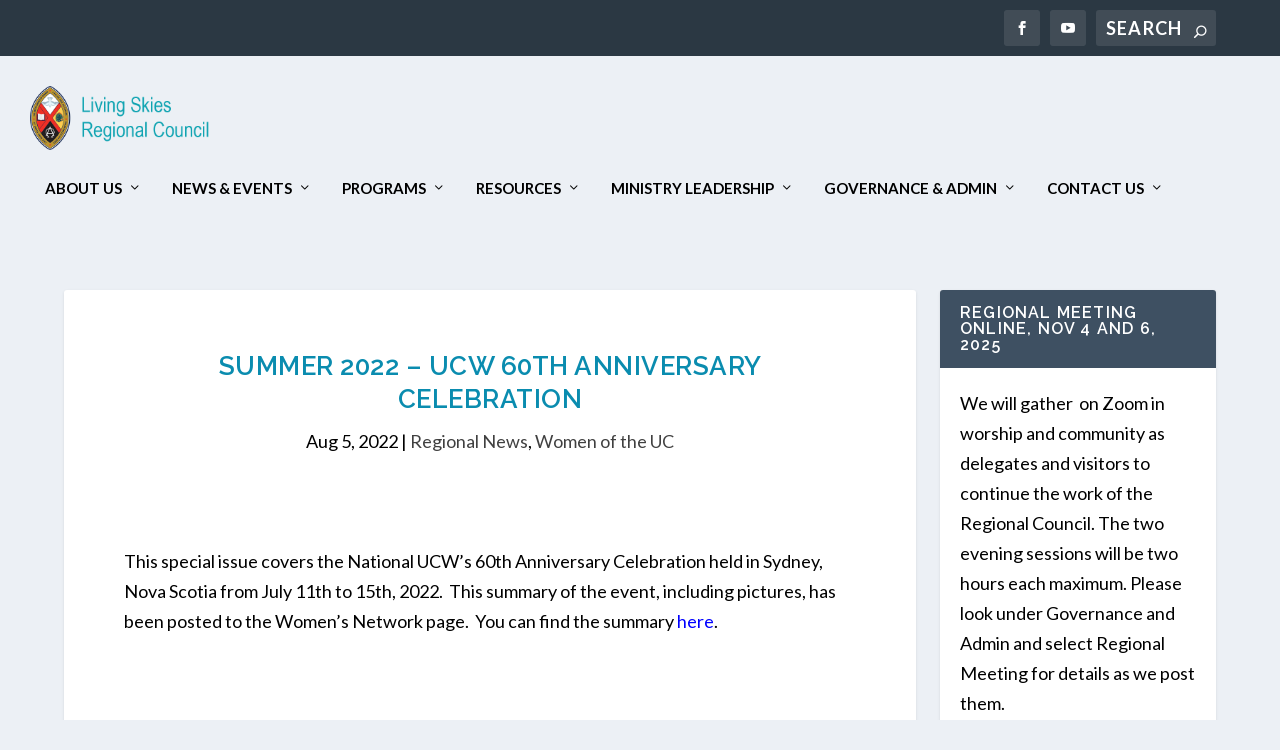

--- FILE ---
content_type: application/javascript
request_url: https://livingskiesrc.ca/wp-content/uploads/hm_custom_css_js/custom.js?ver=1744359049
body_size: 230
content:
document.addEventListener('DOMContentLoaded',()=>{const links=document.querySelectorAll('a')
links.forEach(link=>{if(!link.href.includes('livingskiesrc.ca')||link.href.endsWith('.pdf')||link.href.endsWith('.png')||link.href.endsWith('.jpg')||link.href.endsWith('.jpeg')||link.href.endsWith('.svg')||link.href.endsWith('.webp')){link.setAttribute('target','_blank')}})})